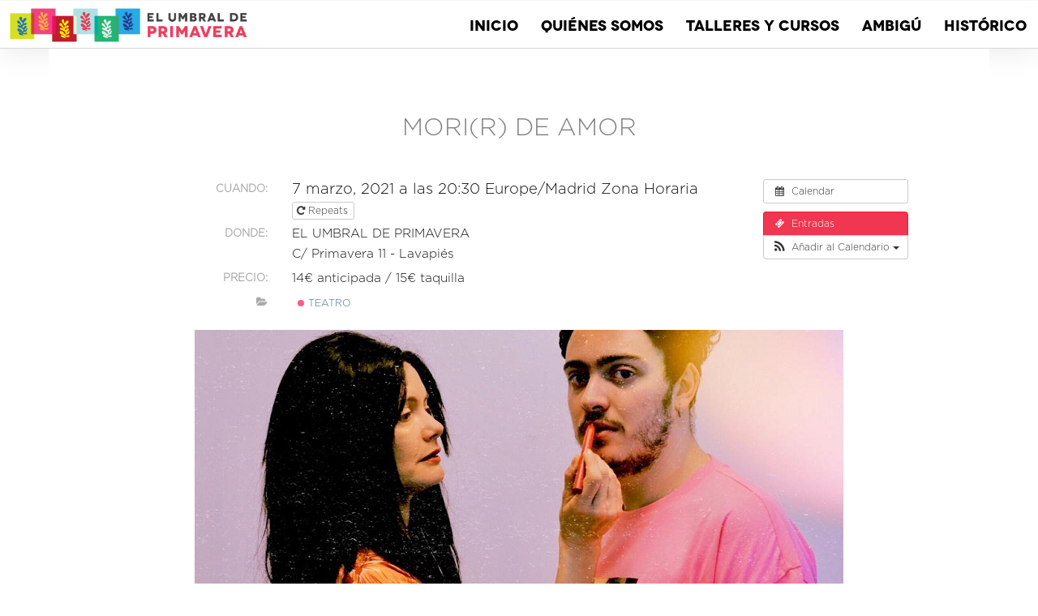

--- FILE ---
content_type: text/css
request_url: https://elumbraldeprimavera.com/wp-content/uploads/elementor/css/post-8524.css?ver=1763929517
body_size: 5436
content:
.elementor-8524 .elementor-element.elementor-element-6f43ca60 .elementor-repeater-item-5cbf0dd.jet-parallax-section__layout .jet-parallax-section__image{background-size:auto;}.elementor-8524 .elementor-element.elementor-element-6f43ca60{margin-top:0px;margin-bottom:0px;padding:0px 0px 0px 0px;z-index:0;}.elementor-8524 .elementor-element.elementor-element-2a367bf1 .elementor-repeater-item-25d8af2.jet-parallax-section__layout .jet-parallax-section__image{background-size:auto;}.elementor-widget-theme-site-logo .widget-image-caption{color:var( --e-global-color-text );}.elementor-8524 .elementor-element.elementor-element-75418084 > .elementor-widget-container{padding:0px 0px 0px 10px;}.elementor-8524 .elementor-element.elementor-element-75418084{text-align:left;}.elementor-8524 .elementor-element.elementor-element-75418084 img{width:470px;}.elementor-bc-flex-widget .elementor-8524 .elementor-element.elementor-element-3e8a4973.elementor-column .elementor-widget-wrap{align-items:center;}.elementor-8524 .elementor-element.elementor-element-3e8a4973.elementor-column.elementor-element[data-element_type="column"] > .elementor-widget-wrap.elementor-element-populated{align-content:center;align-items:center;}.elementor-8524 .elementor-element.elementor-element-4c08e61f .jet-mega-menu.jet-mega-menu--layout-horizontal .jet-mega-menu-item__link--top-level,
							.elementor-8524 .elementor-element.elementor-element-4c08e61f .jet-mega-menu.jet-mega-menu--layout-vertical .jet-mega-menu-item__link--top-level{font-family:"Synthview NovecentosWide", Sans-serif;font-size:18px;font-weight:normal;text-transform:uppercase;}.elementor-8524 .elementor-element.elementor-element-4c08e61f{--jmm-top-items-hor-padding:14px;--jmm-top-items-hor-align:flex-end;--jmm-top-item-icon-color:var( --e-global-color-secondary );--jmm-top-item-title-color:#000000;--jmm-sub-item-title-color:#000000;--jmm-top-hover-item-title-color:var( --e-global-color-secondary );--jmm-top-active-item-title-color:var( --e-global-color-secondary );--jmm-dropdown-item-icon-color:var( --e-global-color-accent );--jmm-dropdown-item-title-color:var( --e-global-color-astglobalcolor8 );--jmm-dropdown-hover-item-title-color:var( --e-global-color-secondary );--jmm-dropdown-active-item-title-color:var( --e-global-color-secondary );}.elementor-8524 .elementor-element.elementor-element-4c08e61f .jet-mega-menu.jet-mega-menu--layout-horizontal .jet-mega-menu-item__link--sub-level,
							.elementor-8524 .elementor-element.elementor-element-4c08e61f .jet-mega-menu.jet-mega-menu--layout-vertical .jet-mega-menu-item__link--sub-level{font-family:"Synthview NovecentosWide", Sans-serif;font-size:18px;font-weight:normal;text-transform:uppercase;}.elementor-8524 .elementor-element.elementor-element-4c08e61f .jet-mega-menu.jet-mega-menu--layout-dropdown .jet-mega-menu-item__link--top-level{font-family:"Synthview NovecentosWide", Sans-serif;font-size:18px;text-transform:uppercase;}.elementor-8524 .elementor-element.elementor-element-2a367bf1:not(.elementor-motion-effects-element-type-background), .elementor-8524 .elementor-element.elementor-element-2a367bf1 > .elementor-motion-effects-container > .elementor-motion-effects-layer{background-color:#FFFFFF;}.elementor-8524 .elementor-element.elementor-element-2a367bf1{border-style:solid;border-width:0px 0px 1px 0px;border-color:#d8d8d8;box-shadow:0px 0px 38px 0px rgba(0,0,0,0.1);transition:background 0.3s, border 0.3s, border-radius 0.3s, box-shadow 0.3s;}.elementor-8524 .elementor-element.elementor-element-2a367bf1 > .elementor-background-overlay{transition:background 0.3s, border-radius 0.3s, opacity 0.3s;}.elementor-theme-builder-content-area{height:400px;}.elementor-location-header:before, .elementor-location-footer:before{content:"";display:table;clear:both;}@media(max-width:1024px){.elementor-8524 .elementor-element.elementor-element-2a367bf1{padding:15px 20px 15px 20px;}}@media(min-width:768px){.elementor-8524 .elementor-element.elementor-element-4608fe49{width:24%;}.elementor-8524 .elementor-element.elementor-element-3e8a4973{width:76%;}}@media(max-width:1024px) and (min-width:768px){.elementor-8524 .elementor-element.elementor-element-4608fe49{width:70%;}.elementor-8524 .elementor-element.elementor-element-3e8a4973{width:30%;}}@media(max-width:767px){.elementor-8524 .elementor-element.elementor-element-4608fe49{width:80%;}.elementor-8524 .elementor-element.elementor-element-75418084 img{width:242px;}.elementor-8524 .elementor-element.elementor-element-3e8a4973{width:20%;}.elementor-8524 .elementor-element.elementor-element-4c08e61f{--jmm-top-item-dropdown-icon-size:25px;--jmm-top-items-hor-align:flex-end;--jmm-dropdown-top-items-ver-padding:16px;}.elementor-8524 .elementor-element.elementor-element-2a367bf1{padding:20px 15px 20px 15px;}}/* Start custom CSS for section, class: .elementor-element-2a367bf1 */.elementor-8524 .elementor-element.elementor-element-2a367bf1 {
 transition: all 0.5s ease;
}
.logo img {
 transition: all 0.5s ease;
} 
.elementor-sticky--active .logo img {
    height: 60px;
 max-height: auto;
 width: 300px !important;
 transition: all 0.5s ease;
}
.menunav a{
    transition: all 0.5s ease;
}
.elementor-sticky--active .menunav a{
    font-size:14px;
    transition: all 0.5s ease;
}
.elementor-sticky--active {
 background-color: rgba(0, 0, 0, 0.70);

}
.elementor-sticky--active .elementor-row, .elementor-sticky--active .elementor-row a {
 max-height: 60px;
 transition: all 0.5s ease;
}/* End custom CSS */

--- FILE ---
content_type: text/css
request_url: https://elumbraldeprimavera.com/wp-content/uploads/elementor/css/post-8527.css?ver=1763929518
body_size: 10077
content:
.elementor-8527 .elementor-element.elementor-element-5eaf0087 > .elementor-container > .elementor-column > .elementor-widget-wrap{align-content:center;align-items:center;}.elementor-8527 .elementor-element.elementor-element-5eaf0087 .elementor-repeater-item-5dd8a4f.jet-parallax-section__layout .jet-parallax-section__image{background-size:auto;}.elementor-8527 .elementor-element.elementor-element-1f53c910 .elementor-repeater-item-f330d63.jet-parallax-section__layout .jet-parallax-section__image{background-size:auto;}.elementor-widget-heading .elementor-heading-title{color:var( --e-global-color-primary );}.elementor-8527 .elementor-element.elementor-element-2a219c8c .elementor-heading-title{font-size:20px;font-weight:600;color:#424143;}.elementor-widget-image .widget-image-caption{color:var( --e-global-color-text );}.elementor-8527 .elementor-element.elementor-element-3b5cae65{text-align:left;}.elementor-8527 .elementor-element.elementor-element-3b5cae65 img{width:25%;}.elementor-8527 .elementor-element.elementor-element-1dc42087 .elementor-heading-title{font-size:20px;font-weight:600;color:#424143;}.elementor-widget-gallery{--galleries-title-color-normal:var( --e-global-color-primary );--galleries-title-color-hover:var( --e-global-color-secondary );--galleries-pointer-bg-color-hover:var( --e-global-color-accent );--gallery-title-color-active:var( --e-global-color-secondary );--galleries-pointer-bg-color-active:var( --e-global-color-accent );}.elementor-8527 .elementor-element.elementor-element-6e74a587{--image-transition-duration:800ms;--content-text-align:center;--content-padding:20px;--content-transition-duration:800ms;--content-transition-delay:800ms;}.elementor-8527 .elementor-element.elementor-element-41cd2b9 img{width:75%;}.elementor-8527 .elementor-element.elementor-element-76f58fe6{text-align:right;}.elementor-8527 .elementor-element.elementor-element-76f58fe6 .elementor-heading-title{font-size:20px;font-weight:600;text-transform:uppercase;color:#424143;}.elementor-8527 .elementor-element.elementor-element-4155ff42{--grid-template-columns:repeat(0, auto);--icon-size:30px;--grid-column-gap:10px;--grid-row-gap:0px;}.elementor-8527 .elementor-element.elementor-element-4155ff42 .elementor-widget-container{text-align:right;}.elementor-8527 .elementor-element.elementor-element-4155ff42 .elementor-social-icon{background-color:#FFFFFF;--icon-padding:0.3em;}.elementor-8527 .elementor-element.elementor-element-4155ff42 .elementor-social-icon i{color:#424143;}.elementor-8527 .elementor-element.elementor-element-4155ff42 .elementor-social-icon svg{fill:#424143;}.elementor-8527 .elementor-element.elementor-element-4155ff42 .elementor-social-icon:hover i{color:#F03C5E;}.elementor-8527 .elementor-element.elementor-element-4155ff42 .elementor-social-icon:hover svg{fill:#F03C5E;}.elementor-widget-jet-button .jet-button__plane-normal{background-color:var( --e-global-color-primary );}.elementor-widget-jet-button .jet-button__plane-hover{background-color:var( --e-global-color-secondary );}.elementor-8527 .elementor-element.elementor-element-11fcd405 .jet-button__plane-normal{background-color:var( --e-global-color-primary );}.elementor-8527 .elementor-element.elementor-element-11fcd405 .jet-button__plane-hover{background-color:var( --e-global-color-primary );border-style:solid;border-width:3px 3px 3px 3px;border-color:var( --e-global-color-primary );border-radius:5px 5px 5px 5px;}.elementor-8527 .elementor-element.elementor-element-11fcd405 .jet-button__container{justify-content:flex-end;}.elementor-8527 .elementor-element.elementor-element-11fcd405 .jet-button__state-normal .jet-button__icon{color:#FFFFFF;font-size:20px;}.elementor-8527 .elementor-element.elementor-element-11fcd405 .jet-button__state-normal .jet-button__label{text-align:center;color:#FFFFFF;}.elementor-8527 .elementor-element.elementor-element-11fcd405 .jet-button__state-hover .jet-button__label{text-align:center;color:var( --e-global-color-secondary );}.elementor-8527 .elementor-element.elementor-element-11fcd405  .jet-button__state-normal .jet-button__label{font-size:17px;font-weight:600;}.elementor-8527 .elementor-element.elementor-element-11fcd405  .jet-button__state-hover .jet-button__label{font-family:"Synthview NovecentosWide", Sans-serif;font-size:18px;font-weight:bold;}.elementor-8527 .elementor-element.elementor-element-1f53c910{margin-top:0px;margin-bottom:30px;}.elementor-8527 .elementor-element.elementor-element-13c9907f .elementor-repeater-item-039112a.jet-parallax-section__layout .jet-parallax-section__image{background-size:auto;}.elementor-bc-flex-widget .elementor-8527 .elementor-element.elementor-element-6f3dd48c.elementor-column .elementor-widget-wrap{align-items:center;}.elementor-8527 .elementor-element.elementor-element-6f3dd48c.elementor-column.elementor-element[data-element_type="column"] > .elementor-widget-wrap.elementor-element-populated{align-content:center;align-items:center;}.elementor-8527 .elementor-element.elementor-element-5b128d41{text-align:left;}.elementor-8527 .elementor-element.elementor-element-5b128d41 img{width:80%;}.elementor-bc-flex-widget .elementor-8527 .elementor-element.elementor-element-24bd970c.elementor-column .elementor-widget-wrap{align-items:flex-end;}.elementor-8527 .elementor-element.elementor-element-24bd970c.elementor-column.elementor-element[data-element_type="column"] > .elementor-widget-wrap.elementor-element-populated{align-content:flex-end;align-items:flex-end;}.elementor-8527 .elementor-element.elementor-element-24bd970c > .elementor-widget-wrap > .elementor-widget:not(.elementor-widget__width-auto):not(.elementor-widget__width-initial):not(:last-child):not(.elementor-absolute){margin-bottom:0px;}.elementor-widget-text-editor{color:var( --e-global-color-text );}.elementor-widget-text-editor.elementor-drop-cap-view-stacked .elementor-drop-cap{background-color:var( --e-global-color-primary );}.elementor-widget-text-editor.elementor-drop-cap-view-framed .elementor-drop-cap, .elementor-widget-text-editor.elementor-drop-cap-view-default .elementor-drop-cap{color:var( --e-global-color-primary );border-color:var( --e-global-color-primary );}.elementor-8527 .elementor-element.elementor-element-15b64532{text-align:right;font-weight:500;}.elementor-8527 .elementor-element.elementor-element-24b08955{text-align:right;font-weight:500;}.elementor-8527 .elementor-element.elementor-element-13c9907f{margin-top:0px;margin-bottom:0px;}.elementor-8527 .elementor-element.elementor-element-5eaf0087{border-style:solid;border-width:10px 0px 0px 0px;border-color:var( --e-global-color-secondary );transition:background 0.3s, border 0.3s, border-radius 0.3s, box-shadow 0.3s;margin-top:85px;margin-bottom:85px;padding:30px 0px 0px 0px;}.elementor-8527 .elementor-element.elementor-element-5eaf0087 > .elementor-background-overlay{transition:background 0.3s, border-radius 0.3s, opacity 0.3s;}.elementor-theme-builder-content-area{height:400px;}.elementor-location-header:before, .elementor-location-footer:before{content:"";display:table;clear:both;}@media(max-width:1024px){.elementor-8527 .elementor-element.elementor-element-6a229433 > .elementor-element-populated{margin:0px 0px 0px 0px;--e-column-margin-right:0px;--e-column-margin-left:0px;padding:4% 0% 0% 0%;}.elementor-8527 .elementor-element.elementor-element-76f58fe6{text-align:left;}.elementor-8527 .elementor-element.elementor-element-4155ff42 .elementor-widget-container{text-align:left;}.elementor-8527 .elementor-element.elementor-element-5b128d41 img{width:100%;}.elementor-8527 .elementor-element.elementor-element-15b64532{font-size:16px;}.elementor-8527 .elementor-element.elementor-element-24b08955{text-align:right;font-size:16px;}.elementor-8527 .elementor-element.elementor-element-5eaf0087{padding:50px 20px 20px 20px;}}@media(min-width:768px){.elementor-8527 .elementor-element.elementor-element-528e9a8f{width:33.016%;}.elementor-8527 .elementor-element.elementor-element-3e0cd1ef{width:33.016%;}.elementor-8527 .elementor-element.elementor-element-6a229433{width:33.632%;}.elementor-8527 .elementor-element.elementor-element-6f3dd48c{width:34.95%;}.elementor-8527 .elementor-element.elementor-element-24bd970c{width:65.05%;}}@media(max-width:1024px) and (min-width:768px){.elementor-8527 .elementor-element.elementor-element-528e9a8f{width:45%;}.elementor-8527 .elementor-element.elementor-element-3e0cd1ef{width:55%;}.elementor-8527 .elementor-element.elementor-element-6a229433{width:100%;}}@media(max-width:767px){.elementor-8527 .elementor-element.elementor-element-57587ece > .elementor-element-populated{padding:0px 0px 0px 0px;}.elementor-8527 .elementor-element.elementor-element-528e9a8f{width:100%;}.elementor-8527 .elementor-element.elementor-element-3e0cd1ef{width:100%;}.elementor-8527 .elementor-element.elementor-element-1dc42087 > .elementor-widget-container{padding:20px 0px 0px 0px;}.elementor-8527 .elementor-element.elementor-element-41cd2b9 img{width:100%;}.elementor-8527 .elementor-element.elementor-element-6a229433 > .elementor-element-populated{margin:0px 0px 0px 0px;--e-column-margin-right:0px;--e-column-margin-left:0px;padding:20px 0px 0px 0px;}.elementor-8527 .elementor-element.elementor-element-76f58fe6{text-align:left;}.elementor-8527 .elementor-element.elementor-element-4155ff42 .elementor-widget-container{text-align:left;}.elementor-8527 .elementor-element.elementor-element-4155ff42{--icon-size:30px;--grid-column-gap:6px;}.elementor-8527 .elementor-element.elementor-element-4155ff42 .elementor-social-icon{--icon-padding:0.4em;}.elementor-8527 .elementor-element.elementor-element-11fcd405 .jet-button__container{justify-content:center;}.elementor-8527 .elementor-element.elementor-element-5b128d41 img{width:100%;}.elementor-8527 .elementor-element.elementor-element-24bd970c > .elementor-element-populated{padding:10px 0px 0px 0px;}.elementor-8527 .elementor-element.elementor-element-15b64532{text-align:center;font-size:18px;}.elementor-8527 .elementor-element.elementor-element-24b08955{text-align:center;font-size:18px;}.elementor-8527 .elementor-element.elementor-element-5eaf0087{padding:40px 15px 20px 15px;}}

--- FILE ---
content_type: text/css
request_url: https://elumbraldeprimavera.com/wp-content/themes/webner-studio/style.css?ver=1.5.8
body_size: 620
content:
/**
Theme Name: Webner Studio
Author: Webner Studio
Author URI: https://webnerstudio.com
Description: En Webner Studio somos un equipo de profesionales especializados en el uso de CMS desde 2013, donde destacamos sobre todo en nuestros proyectos en WordPress. Nuestro esfuerzo y dedicación diaria nos lleva a continuar estudiando e investigando para estar al tanto de las últimas tendencias, algo que nos permite ofrecer un servicio eficiente y detallado que nace de la voluntad de ayudar a todos los que depositan su confianza en nosotros.
Version: 1.5.8
License: GNU General Public License v2 or later
License URI: http://www.gnu.org/licenses/gpl-2.0.html
Text Domain: webner-studio
Template: astra
*/